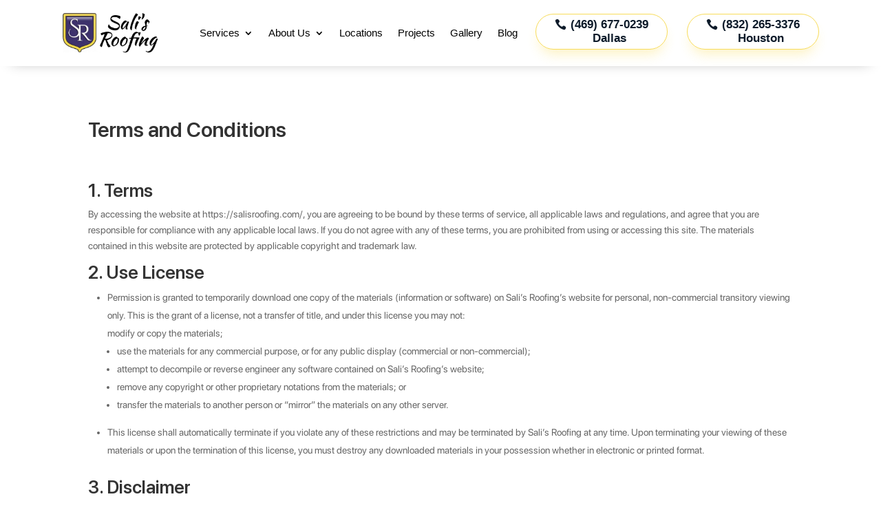

--- FILE ---
content_type: text/html; charset=UTF-8
request_url: https://salisroofing.com/terms-and-conditions/
body_size: 13888
content:
<!DOCTYPE html>
<html dir="ltr" lang="en-US" prefix="og: https://ogp.me/ns#">
<head>
	<meta charset="UTF-8" />
<meta http-equiv="X-UA-Compatible" content="IE=edge">
	<link rel="pingback" href="https://salisroofing.com/xmlrpc.php" />

	<script type="text/javascript">
		document.documentElement.className = 'js';
	</script>
	
	<title>Sali's Roofing Terms &amp; Conditions - Service Terms</title>
<style id="et-divi-userfonts">@font-face { font-family: "SF PRO-Samibold"; font-display: swap;  src: url("https://salisroofing.com/wp-content/uploads/et-fonts/SF-Pro-Display-Semibold-1.ttf") format("truetype"); }@font-face { font-family: "SF PRO-Regular"; font-display: swap;  src: url("https://salisroofing.com/wp-content/uploads/et-fonts/SFPRODISPLAYREGULAR-1.otf") format("opentype"); }</style>
		<!-- All in One SEO Pro 4.9.3 - aioseo.com -->
	<meta name="description" content="Review Sali&#039;s Roofing&#039;s Terms &amp; Conditions for using our website and services in Dallas and Houston, TX. Understand your rights and responsibilities." />
	<meta name="robots" content="noindex, max-snippet:-1, max-image-preview:large, max-video-preview:-1" />
	<link rel="canonical" href="https://salisroofing.com/terms-and-conditions/" />
	<meta name="generator" content="All in One SEO Pro (AIOSEO) 4.9.3" />
		<meta property="og:locale" content="en_US" />
		<meta property="og:site_name" content="Sali&#039;s Roofing - Your Expert Roof Replacement and Repair Company" />
		<meta property="og:type" content="article" />
		<meta property="og:title" content="Sali&#039;s Roofing Terms &amp; Conditions - Service Terms" />
		<meta property="og:description" content="Review Sali&#039;s Roofing&#039;s Terms &amp; Conditions for using our website and services in Dallas and Houston, TX. Understand your rights and responsibilities." />
		<meta property="og:url" content="https://salisroofing.com/terms-and-conditions/" />
		<meta property="og:image" content="https://salisroofing.com/wp-content/uploads/2024/06/final_highres-1.webp" />
		<meta property="og:image:secure_url" content="https://salisroofing.com/wp-content/uploads/2024/06/final_highres-1.webp" />
		<meta property="og:image:width" content="215" />
		<meta property="og:image:height" content="92" />
		<meta property="article:published_time" content="2024-04-08T14:26:40+00:00" />
		<meta property="article:modified_time" content="2024-06-12T22:39:03+00:00" />
		<meta property="article:publisher" content="https://www.facebook.com/salisroofing/" />
		<meta name="twitter:card" content="summary_large_image" />
		<meta name="twitter:title" content="Sali&#039;s Roofing Terms &amp; Conditions - Service Terms" />
		<meta name="twitter:description" content="Review Sali&#039;s Roofing&#039;s Terms &amp; Conditions for using our website and services in Dallas and Houston, TX. Understand your rights and responsibilities." />
		<meta name="twitter:image" content="https://salisroofing.com/wp-content/uploads/2024/06/final_highres-1.webp" />
		<script type="application/ld+json" class="aioseo-schema">
			{"@context":"https:\/\/schema.org","@graph":[{"@type":"BreadcrumbList","@id":"https:\/\/salisroofing.com\/terms-and-conditions\/#breadcrumblist","itemListElement":[{"@type":"ListItem","@id":"https:\/\/salisroofing.com#listItem","position":1,"name":"Home","item":"https:\/\/salisroofing.com","nextItem":{"@type":"ListItem","@id":"https:\/\/salisroofing.com\/terms-and-conditions\/#listItem","name":"Terms and Conditions"}},{"@type":"ListItem","@id":"https:\/\/salisroofing.com\/terms-and-conditions\/#listItem","position":2,"name":"Terms and Conditions","previousItem":{"@type":"ListItem","@id":"https:\/\/salisroofing.com#listItem","name":"Home"}}]},{"@type":"Organization","@id":"https:\/\/salisroofing.com\/#organization","name":"Sali's Roofing","description":"Your Expert Roof Replacement and Repair Company","url":"https:\/\/salisroofing.com\/","telephone":"+14696770239","logo":{"@type":"ImageObject","url":"https:\/\/salisroofing.com\/wp-content\/uploads\/2024\/06\/final_highres-1.webp","@id":"https:\/\/salisroofing.com\/terms-and-conditions\/#organizationLogo","width":215,"height":92},"image":{"@id":"https:\/\/salisroofing.com\/terms-and-conditions\/#organizationLogo"},"sameAs":["https:\/\/www.facebook.com\/salisroofing\/","https:\/\/www.instagram.com\/salisroofing\/"]},{"@type":"WebPage","@id":"https:\/\/salisroofing.com\/terms-and-conditions\/#webpage","url":"https:\/\/salisroofing.com\/terms-and-conditions\/","name":"Sali's Roofing Terms & Conditions - Service Terms","description":"Review Sali's Roofing's Terms & Conditions for using our website and services in Dallas and Houston, TX. Understand your rights and responsibilities.","inLanguage":"en-US","isPartOf":{"@id":"https:\/\/salisroofing.com\/#website"},"breadcrumb":{"@id":"https:\/\/salisroofing.com\/terms-and-conditions\/#breadcrumblist"},"datePublished":"2024-04-08T14:26:40-05:00","dateModified":"2024-06-12T17:39:03-05:00"},{"@type":"WebSite","@id":"https:\/\/salisroofing.com\/#website","url":"https:\/\/salisroofing.com\/","name":"Sali's Roofing","description":"Your Expert Roof Replacement and Repair Company","inLanguage":"en-US","publisher":{"@id":"https:\/\/salisroofing.com\/#organization"}}]}
		</script>
		<!-- All in One SEO Pro -->


            <script data-no-defer="1" data-ezscrex="false" data-cfasync="false" data-pagespeed-no-defer data-cookieconsent="ignore">
                var ctPublicFunctions = {"_ajax_nonce":"08ae8db41b","_rest_nonce":"25a3909047","_ajax_url":"\/wp-admin\/admin-ajax.php","_rest_url":"https:\/\/salisroofing.com\/wp-json\/","data__cookies_type":"none","data__ajax_type":"rest","data__bot_detector_enabled":"1","data__frontend_data_log_enabled":1,"cookiePrefix":"","wprocket_detected":false,"host_url":"salisroofing.com","text__ee_click_to_select":"Click to select the whole data","text__ee_original_email":"The complete one is","text__ee_got_it":"Got it","text__ee_blocked":"Blocked","text__ee_cannot_connect":"Cannot connect","text__ee_cannot_decode":"Can not decode email. Unknown reason","text__ee_email_decoder":"CleanTalk email decoder","text__ee_wait_for_decoding":"The magic is on the way!","text__ee_decoding_process":"Please wait a few seconds while we decode the contact data."}
            </script>
        
            <script data-no-defer="1" data-ezscrex="false" data-cfasync="false" data-pagespeed-no-defer data-cookieconsent="ignore">
                var ctPublic = {"_ajax_nonce":"08ae8db41b","settings__forms__check_internal":"0","settings__forms__check_external":"0","settings__forms__force_protection":"0","settings__forms__search_test":"1","settings__forms__wc_add_to_cart":"0","settings__data__bot_detector_enabled":"1","settings__sfw__anti_crawler":0,"blog_home":"https:\/\/salisroofing.com\/","pixel__setting":"3","pixel__enabled":false,"pixel__url":null,"data__email_check_before_post":"1","data__email_check_exist_post":"1","data__cookies_type":"none","data__key_is_ok":true,"data__visible_fields_required":true,"wl_brandname":"Anti-Spam by CleanTalk","wl_brandname_short":"CleanTalk","ct_checkjs_key":2012792977,"emailEncoderPassKey":"29d5ba0b3503492ec926ff6d89ce021f","bot_detector_forms_excluded":"W10=","advancedCacheExists":false,"varnishCacheExists":false,"wc_ajax_add_to_cart":false}
            </script>
        <script type="text/javascript">
			let jqueryParams=[],jQuery=function(r){return jqueryParams=[...jqueryParams,r],jQuery},$=function(r){return jqueryParams=[...jqueryParams,r],$};window.jQuery=jQuery,window.$=jQuery;let customHeadScripts=!1;jQuery.fn=jQuery.prototype={},$.fn=jQuery.prototype={},jQuery.noConflict=function(r){if(window.jQuery)return jQuery=window.jQuery,$=window.jQuery,customHeadScripts=!0,jQuery.noConflict},jQuery.ready=function(r){jqueryParams=[...jqueryParams,r]},$.ready=function(r){jqueryParams=[...jqueryParams,r]},jQuery.load=function(r){jqueryParams=[...jqueryParams,r]},$.load=function(r){jqueryParams=[...jqueryParams,r]},jQuery.fn.ready=function(r){jqueryParams=[...jqueryParams,r]},$.fn.ready=function(r){jqueryParams=[...jqueryParams,r]};</script><link rel='dns-prefetch' href='//fd.cleantalk.org' />
<link rel="alternate" type="application/rss+xml" title="Sali&#039;s Roofing &raquo; Feed" href="https://salisroofing.com/feed/" />
<link rel="alternate" title="oEmbed (JSON)" type="application/json+oembed" href="https://salisroofing.com/wp-json/oembed/1.0/embed?url=https%3A%2F%2Fsalisroofing.com%2Fterms-and-conditions%2F" />
<link rel="alternate" title="oEmbed (XML)" type="text/xml+oembed" href="https://salisroofing.com/wp-json/oembed/1.0/embed?url=https%3A%2F%2Fsalisroofing.com%2Fterms-and-conditions%2F&#038;format=xml" />
<meta content="Outrank Strategy Child for Divi v." name="generator"/><link rel='stylesheet' id='wp-components-css' href='https://salisroofing.com/wp-includes/css/dist/components/style.min.css?ver=6.9' type='text/css' media='all' />
<link rel='stylesheet' id='wp-preferences-css' href='https://salisroofing.com/wp-includes/css/dist/preferences/style.min.css?ver=6.9' type='text/css' media='all' />
<link rel='stylesheet' id='wp-block-editor-css' href='https://salisroofing.com/wp-includes/css/dist/block-editor/style.min.css?ver=6.9' type='text/css' media='all' />
<link rel='stylesheet' id='popup-maker-block-library-style-css' href='https://salisroofing.com/wp-content/plugins/popup-maker/dist/packages/block-library-style.css?ver=dbea705cfafe089d65f1' type='text/css' media='all' />
<link rel='stylesheet' id='cleantalk-public-css-css' href='https://salisroofing.com/wp-content/plugins/cleantalk-spam-protect/css/cleantalk-public.min.css?ver=6.70.1_1766163301' type='text/css' media='all' />
<link rel='stylesheet' id='cleantalk-email-decoder-css-css' href='https://salisroofing.com/wp-content/plugins/cleantalk-spam-protect/css/cleantalk-email-decoder.min.css?ver=6.70.1_1766163301' type='text/css' media='all' />
<link rel='stylesheet' id='supreme-modules-pro-for-divi-styles-css' href='https://salisroofing.com/wp-content/plugins/supreme-modules-pro-for-divi/styles/style.min.css?ver=4.9.97.39' type='text/css' media='all' />
<link rel='stylesheet' id='fluent-form-styles-css' href='https://salisroofing.com/wp-content/plugins/fluentform/assets/css/fluent-forms-public.css?ver=6.1.14' type='text/css' media='all' />
<link rel='stylesheet' id='fluentform-public-default-css' href='https://salisroofing.com/wp-content/plugins/fluentform/assets/css/fluentform-public-default.css?ver=6.1.14' type='text/css' media='all' />
<link rel='stylesheet' id='popup-maker-site-css' href='//salisroofing.com/wp-content/uploads/pum/pum-site-styles.css?generated=1755190488&#038;ver=1.21.5' type='text/css' media='all' />
<link rel='stylesheet' id='dsm-magnific-popup-css' href='https://salisroofing.com/wp-content/themes/Divi/includes/builder/feature/dynamic-assets/assets/css/magnific_popup.css?ver=4.9.97.39' type='text/css' media='all' />
<link rel='stylesheet' id='dsm-swiper-css' href='https://salisroofing.com/wp-content/plugins/supreme-modules-pro-for-divi/public/css/swiper.css?ver=4.9.97.39' type='text/css' media='all' />
<link rel='stylesheet' id='dsm-popup-css' href='https://salisroofing.com/wp-content/plugins/supreme-modules-pro-for-divi/public/css/popup.css?ver=4.9.97.39' type='text/css' media='all' />
<link rel='stylesheet' id='dsm-animate-css' href='https://salisroofing.com/wp-content/plugins/supreme-modules-pro-for-divi/public/css/animate.css?ver=4.9.97.39' type='text/css' media='all' />
<link rel='stylesheet' id='dsm-readmore-css' href='https://salisroofing.com/wp-content/plugins/supreme-modules-pro-for-divi/public/css/readmore.css?ver=4.9.97.39' type='text/css' media='all' />
<link rel='stylesheet' id='divi-style-parent-css' href='https://salisroofing.com/wp-content/themes/Divi/style-static.min.css?ver=4.27.5' type='text/css' media='all' />
<link rel='stylesheet' id='child-style-css' href='https://salisroofing.com/wp-content/themes/Divi-Child/style.css?ver=6.9' type='text/css' media='all' />
<script type="text/javascript" src="https://salisroofing.com/wp-content/plugins/cleantalk-spam-protect/js/apbct-public-bundle.min.js?ver=6.70.1_1766163301" id="apbct-public-bundle.min-js-js"></script>
<script type="text/javascript" src="https://fd.cleantalk.org/ct-bot-detector-wrapper.js?ver=6.70.1" id="ct_bot_detector-js" defer="defer" data-wp-strategy="defer"></script>

<link rel='shortlink' href='https://salisroofing.com/?p=365' />
<meta name="ti-site-data" content="eyJyIjoiMTowITc6MCEzMDowIiwibyI6Imh0dHBzOlwvXC9zYWxpc3Jvb2ZpbmcuY29tXC93cC1hZG1pblwvYWRtaW4tYWpheC5waHA/YWN0aW9uPXRpX29ubGluZV91c2Vyc19nb29nbGUmYW1wO3A9JTJGdGVybXMtYW5kLWNvbmRpdGlvbnMlMkYmYW1wO193cG5vbmNlPTIwMzVhNDIxNzYifQ==" /><meta name="viewport" content="width=device-width, initial-scale=1.0, maximum-scale=1.0, user-scalable=0" /><!-- Google Tag Manager -->
<script>(function(w,d,s,l,i){w[l]=w[l]||[];w[l].push({'gtm.start':
new Date().getTime(),event:'gtm.js'});var f=d.getElementsByTagName(s)[0],
j=d.createElement(s),dl=l!='dataLayer'?'&l='+l:'';j.async=true;j.src=
'https://www.googletagmanager.com/gtm.js?id='+i+dl;f.parentNode.insertBefore(j,f);
})(window,document,'script','dataLayer','GTM-NFZ7V89V');</script>
<!-- End Google Tag Manager -->
<link rel="preload" href="https://salisroofing.com/wp-content/uploads/2024/09/hero-phot-mobile.jpg.webp" as="image" media="(max-width: 768px)"><link rel="icon" href="https://salisroofing.com/wp-content/uploads/2024/03/cropped-final_highres-1-32x32.png" sizes="32x32" />
<link rel="icon" href="https://salisroofing.com/wp-content/uploads/2024/03/cropped-final_highres-1-192x192.png" sizes="192x192" />
<link rel="apple-touch-icon" href="https://salisroofing.com/wp-content/uploads/2024/03/cropped-final_highres-1-180x180.png" />
<meta name="msapplication-TileImage" content="https://salisroofing.com/wp-content/uploads/2024/03/cropped-final_highres-1-270x270.png" />
<link rel="stylesheet" id="et-core-unified-tb-234-tb-88-365-cached-inline-styles" href="https://salisroofing.com/wp-content/et-cache/365/et-core-unified-tb-234-tb-88-365.min.css?ver=1764967251" /><link rel="stylesheet" id="et-core-unified-365-cached-inline-styles" href="https://salisroofing.com/wp-content/et-cache/365/et-core-unified-365.min.css?ver=1764967251" /><link rel="stylesheet" id="et-core-unified-tb-234-tb-88-deferred-365-cached-inline-styles" href="https://salisroofing.com/wp-content/et-cache/365/et-core-unified-tb-234-tb-88-deferred-365.min.css?ver=1764971950" /><style id='global-styles-inline-css' type='text/css'>
:root{--wp--preset--aspect-ratio--square: 1;--wp--preset--aspect-ratio--4-3: 4/3;--wp--preset--aspect-ratio--3-4: 3/4;--wp--preset--aspect-ratio--3-2: 3/2;--wp--preset--aspect-ratio--2-3: 2/3;--wp--preset--aspect-ratio--16-9: 16/9;--wp--preset--aspect-ratio--9-16: 9/16;--wp--preset--color--black: #000000;--wp--preset--color--cyan-bluish-gray: #abb8c3;--wp--preset--color--white: #ffffff;--wp--preset--color--pale-pink: #f78da7;--wp--preset--color--vivid-red: #cf2e2e;--wp--preset--color--luminous-vivid-orange: #ff6900;--wp--preset--color--luminous-vivid-amber: #fcb900;--wp--preset--color--light-green-cyan: #7bdcb5;--wp--preset--color--vivid-green-cyan: #00d084;--wp--preset--color--pale-cyan-blue: #8ed1fc;--wp--preset--color--vivid-cyan-blue: #0693e3;--wp--preset--color--vivid-purple: #9b51e0;--wp--preset--gradient--vivid-cyan-blue-to-vivid-purple: linear-gradient(135deg,rgb(6,147,227) 0%,rgb(155,81,224) 100%);--wp--preset--gradient--light-green-cyan-to-vivid-green-cyan: linear-gradient(135deg,rgb(122,220,180) 0%,rgb(0,208,130) 100%);--wp--preset--gradient--luminous-vivid-amber-to-luminous-vivid-orange: linear-gradient(135deg,rgb(252,185,0) 0%,rgb(255,105,0) 100%);--wp--preset--gradient--luminous-vivid-orange-to-vivid-red: linear-gradient(135deg,rgb(255,105,0) 0%,rgb(207,46,46) 100%);--wp--preset--gradient--very-light-gray-to-cyan-bluish-gray: linear-gradient(135deg,rgb(238,238,238) 0%,rgb(169,184,195) 100%);--wp--preset--gradient--cool-to-warm-spectrum: linear-gradient(135deg,rgb(74,234,220) 0%,rgb(151,120,209) 20%,rgb(207,42,186) 40%,rgb(238,44,130) 60%,rgb(251,105,98) 80%,rgb(254,248,76) 100%);--wp--preset--gradient--blush-light-purple: linear-gradient(135deg,rgb(255,206,236) 0%,rgb(152,150,240) 100%);--wp--preset--gradient--blush-bordeaux: linear-gradient(135deg,rgb(254,205,165) 0%,rgb(254,45,45) 50%,rgb(107,0,62) 100%);--wp--preset--gradient--luminous-dusk: linear-gradient(135deg,rgb(255,203,112) 0%,rgb(199,81,192) 50%,rgb(65,88,208) 100%);--wp--preset--gradient--pale-ocean: linear-gradient(135deg,rgb(255,245,203) 0%,rgb(182,227,212) 50%,rgb(51,167,181) 100%);--wp--preset--gradient--electric-grass: linear-gradient(135deg,rgb(202,248,128) 0%,rgb(113,206,126) 100%);--wp--preset--gradient--midnight: linear-gradient(135deg,rgb(2,3,129) 0%,rgb(40,116,252) 100%);--wp--preset--font-size--small: 13px;--wp--preset--font-size--medium: 20px;--wp--preset--font-size--large: 36px;--wp--preset--font-size--x-large: 42px;--wp--preset--spacing--20: 0.44rem;--wp--preset--spacing--30: 0.67rem;--wp--preset--spacing--40: 1rem;--wp--preset--spacing--50: 1.5rem;--wp--preset--spacing--60: 2.25rem;--wp--preset--spacing--70: 3.38rem;--wp--preset--spacing--80: 5.06rem;--wp--preset--shadow--natural: 6px 6px 9px rgba(0, 0, 0, 0.2);--wp--preset--shadow--deep: 12px 12px 50px rgba(0, 0, 0, 0.4);--wp--preset--shadow--sharp: 6px 6px 0px rgba(0, 0, 0, 0.2);--wp--preset--shadow--outlined: 6px 6px 0px -3px rgb(255, 255, 255), 6px 6px rgb(0, 0, 0);--wp--preset--shadow--crisp: 6px 6px 0px rgb(0, 0, 0);}:root { --wp--style--global--content-size: 823px;--wp--style--global--wide-size: 1080px; }:where(body) { margin: 0; }.wp-site-blocks > .alignleft { float: left; margin-right: 2em; }.wp-site-blocks > .alignright { float: right; margin-left: 2em; }.wp-site-blocks > .aligncenter { justify-content: center; margin-left: auto; margin-right: auto; }:where(.is-layout-flex){gap: 0.5em;}:where(.is-layout-grid){gap: 0.5em;}.is-layout-flow > .alignleft{float: left;margin-inline-start: 0;margin-inline-end: 2em;}.is-layout-flow > .alignright{float: right;margin-inline-start: 2em;margin-inline-end: 0;}.is-layout-flow > .aligncenter{margin-left: auto !important;margin-right: auto !important;}.is-layout-constrained > .alignleft{float: left;margin-inline-start: 0;margin-inline-end: 2em;}.is-layout-constrained > .alignright{float: right;margin-inline-start: 2em;margin-inline-end: 0;}.is-layout-constrained > .aligncenter{margin-left: auto !important;margin-right: auto !important;}.is-layout-constrained > :where(:not(.alignleft):not(.alignright):not(.alignfull)){max-width: var(--wp--style--global--content-size);margin-left: auto !important;margin-right: auto !important;}.is-layout-constrained > .alignwide{max-width: var(--wp--style--global--wide-size);}body .is-layout-flex{display: flex;}.is-layout-flex{flex-wrap: wrap;align-items: center;}.is-layout-flex > :is(*, div){margin: 0;}body .is-layout-grid{display: grid;}.is-layout-grid > :is(*, div){margin: 0;}body{padding-top: 0px;padding-right: 0px;padding-bottom: 0px;padding-left: 0px;}:root :where(.wp-element-button, .wp-block-button__link){background-color: #32373c;border-width: 0;color: #fff;font-family: inherit;font-size: inherit;font-style: inherit;font-weight: inherit;letter-spacing: inherit;line-height: inherit;padding-top: calc(0.667em + 2px);padding-right: calc(1.333em + 2px);padding-bottom: calc(0.667em + 2px);padding-left: calc(1.333em + 2px);text-decoration: none;text-transform: inherit;}.has-black-color{color: var(--wp--preset--color--black) !important;}.has-cyan-bluish-gray-color{color: var(--wp--preset--color--cyan-bluish-gray) !important;}.has-white-color{color: var(--wp--preset--color--white) !important;}.has-pale-pink-color{color: var(--wp--preset--color--pale-pink) !important;}.has-vivid-red-color{color: var(--wp--preset--color--vivid-red) !important;}.has-luminous-vivid-orange-color{color: var(--wp--preset--color--luminous-vivid-orange) !important;}.has-luminous-vivid-amber-color{color: var(--wp--preset--color--luminous-vivid-amber) !important;}.has-light-green-cyan-color{color: var(--wp--preset--color--light-green-cyan) !important;}.has-vivid-green-cyan-color{color: var(--wp--preset--color--vivid-green-cyan) !important;}.has-pale-cyan-blue-color{color: var(--wp--preset--color--pale-cyan-blue) !important;}.has-vivid-cyan-blue-color{color: var(--wp--preset--color--vivid-cyan-blue) !important;}.has-vivid-purple-color{color: var(--wp--preset--color--vivid-purple) !important;}.has-black-background-color{background-color: var(--wp--preset--color--black) !important;}.has-cyan-bluish-gray-background-color{background-color: var(--wp--preset--color--cyan-bluish-gray) !important;}.has-white-background-color{background-color: var(--wp--preset--color--white) !important;}.has-pale-pink-background-color{background-color: var(--wp--preset--color--pale-pink) !important;}.has-vivid-red-background-color{background-color: var(--wp--preset--color--vivid-red) !important;}.has-luminous-vivid-orange-background-color{background-color: var(--wp--preset--color--luminous-vivid-orange) !important;}.has-luminous-vivid-amber-background-color{background-color: var(--wp--preset--color--luminous-vivid-amber) !important;}.has-light-green-cyan-background-color{background-color: var(--wp--preset--color--light-green-cyan) !important;}.has-vivid-green-cyan-background-color{background-color: var(--wp--preset--color--vivid-green-cyan) !important;}.has-pale-cyan-blue-background-color{background-color: var(--wp--preset--color--pale-cyan-blue) !important;}.has-vivid-cyan-blue-background-color{background-color: var(--wp--preset--color--vivid-cyan-blue) !important;}.has-vivid-purple-background-color{background-color: var(--wp--preset--color--vivid-purple) !important;}.has-black-border-color{border-color: var(--wp--preset--color--black) !important;}.has-cyan-bluish-gray-border-color{border-color: var(--wp--preset--color--cyan-bluish-gray) !important;}.has-white-border-color{border-color: var(--wp--preset--color--white) !important;}.has-pale-pink-border-color{border-color: var(--wp--preset--color--pale-pink) !important;}.has-vivid-red-border-color{border-color: var(--wp--preset--color--vivid-red) !important;}.has-luminous-vivid-orange-border-color{border-color: var(--wp--preset--color--luminous-vivid-orange) !important;}.has-luminous-vivid-amber-border-color{border-color: var(--wp--preset--color--luminous-vivid-amber) !important;}.has-light-green-cyan-border-color{border-color: var(--wp--preset--color--light-green-cyan) !important;}.has-vivid-green-cyan-border-color{border-color: var(--wp--preset--color--vivid-green-cyan) !important;}.has-pale-cyan-blue-border-color{border-color: var(--wp--preset--color--pale-cyan-blue) !important;}.has-vivid-cyan-blue-border-color{border-color: var(--wp--preset--color--vivid-cyan-blue) !important;}.has-vivid-purple-border-color{border-color: var(--wp--preset--color--vivid-purple) !important;}.has-vivid-cyan-blue-to-vivid-purple-gradient-background{background: var(--wp--preset--gradient--vivid-cyan-blue-to-vivid-purple) !important;}.has-light-green-cyan-to-vivid-green-cyan-gradient-background{background: var(--wp--preset--gradient--light-green-cyan-to-vivid-green-cyan) !important;}.has-luminous-vivid-amber-to-luminous-vivid-orange-gradient-background{background: var(--wp--preset--gradient--luminous-vivid-amber-to-luminous-vivid-orange) !important;}.has-luminous-vivid-orange-to-vivid-red-gradient-background{background: var(--wp--preset--gradient--luminous-vivid-orange-to-vivid-red) !important;}.has-very-light-gray-to-cyan-bluish-gray-gradient-background{background: var(--wp--preset--gradient--very-light-gray-to-cyan-bluish-gray) !important;}.has-cool-to-warm-spectrum-gradient-background{background: var(--wp--preset--gradient--cool-to-warm-spectrum) !important;}.has-blush-light-purple-gradient-background{background: var(--wp--preset--gradient--blush-light-purple) !important;}.has-blush-bordeaux-gradient-background{background: var(--wp--preset--gradient--blush-bordeaux) !important;}.has-luminous-dusk-gradient-background{background: var(--wp--preset--gradient--luminous-dusk) !important;}.has-pale-ocean-gradient-background{background: var(--wp--preset--gradient--pale-ocean) !important;}.has-electric-grass-gradient-background{background: var(--wp--preset--gradient--electric-grass) !important;}.has-midnight-gradient-background{background: var(--wp--preset--gradient--midnight) !important;}.has-small-font-size{font-size: var(--wp--preset--font-size--small) !important;}.has-medium-font-size{font-size: var(--wp--preset--font-size--medium) !important;}.has-large-font-size{font-size: var(--wp--preset--font-size--large) !important;}.has-x-large-font-size{font-size: var(--wp--preset--font-size--x-large) !important;}
/*# sourceURL=global-styles-inline-css */
</style>
</head>
<body class="wp-singular page-template-default page page-id-365 wp-theme-Divi wp-child-theme-Divi-Child et-tb-has-template et-tb-has-header et-tb-has-footer et_pb_button_helper_class et_cover_background et_pb_gutter osx et_pb_gutters3 et_pb_pagebuilder_layout et_no_sidebar et_divi_theme et-db">
	<div id="page-container">
<div id="et-boc" class="et-boc">
			
		<header class="et-l et-l--header">
			<div class="et_builder_inner_content et_pb_gutters3"><div class="et_pb_section et_pb_section_0_tb_header et_pb_sticky_module et_section_regular et_pb_section--with-menu" >
				
				
				
				
				
				
				<div class="et_pb_row et_pb_row_0_tb_header et_pb_gutters1 et_pb_row--with-menu">
				<div class="et_pb_column et_pb_column_3_5 et_pb_column_0_tb_header  et_pb_css_mix_blend_mode_passthrough et_pb_column--with-menu" id="head-box1">
				
				
				
				
				<div class="et_pb_module et_pb_menu et_pb_menu_0_tb_header et_pb_bg_layout_light  et_pb_text_align_right et_dropdown_animation_fade et_pb_menu--with-logo et_pb_menu--style-left_aligned">
					
					
					
					
					<div class="et_pb_menu_inner_container clearfix">
						<div class="et_pb_menu__logo-wrap">
			  <div class="et_pb_menu__logo">
				<a href="https://salisroofing.com/" ><img decoding="async" width="215" height="92" src="https://salisroofing.com/wp-content/uploads/2024/06/final_highres-1.webp" alt="" class="wp-image-505" /></a>
			  </div>
			</div>
						<div class="et_pb_menu__wrap">
							<div class="et_pb_menu__menu">
								<nav class="et-menu-nav"><ul id="menu-main-menu" class="et-menu nav"><li class="et_pb_menu_page_id-233 menu-item menu-item-type-custom menu-item-object-custom menu-item-has-children menu-item-233"><a href="#">Services</a>
<ul class="sub-menu">
	<li class="et_pb_menu_page_id-385 menu-item menu-item-type-post_type menu-item-object-page menu-item-398"><a href="https://salisroofing.com/residential-roofing/">Residential</a></li>
	<li class="et_pb_menu_page_id-391 menu-item menu-item-type-post_type menu-item-object-page menu-item-397"><a href="https://salisroofing.com/commercial-roofing/">Commercial</a></li>
	<li class="et_pb_menu_page_id-410 menu-item menu-item-type-post_type menu-item-object-page menu-item-414"><a href="https://salisroofing.com/roofing-contractors/">Roofing Contractors</a></li>
	<li class="et_pb_menu_page_id-399 menu-item menu-item-type-post_type menu-item-object-page menu-item-416"><a href="https://salisroofing.com/roofing-installation/">Roofing Installation</a></li>
	<li class="et_pb_menu_page_id-1078 menu-item menu-item-type-post_type menu-item-object-page menu-item-1137"><a href="https://salisroofing.com/roofing-repair/">Roofing Repair</a></li>
</ul>
</li>
<li class="et_pb_menu_page_id-135 menu-item menu-item-type-post_type menu-item-object-page menu-item-has-children menu-item-226"><a href="https://salisroofing.com/about-us/">About Us</a>
<ul class="sub-menu">
	<li class="et_pb_menu_page_id-255 menu-item menu-item-type-post_type menu-item-object-page menu-item-259"><a href="https://salisroofing.com/contact-us/">Contact</a></li>
</ul>
</li>
<li class="et_pb_menu_page_id-138 menu-item menu-item-type-post_type menu-item-object-page menu-item-229"><a href="https://salisroofing.com/locations/">Locations</a></li>
<li class="et_pb_menu_page_id-1450 menu-item menu-item-type-post_type menu-item-object-page menu-item-1469"><a href="https://salisroofing.com/projects/">Projects</a></li>
<li class="et_pb_menu_page_id-147 menu-item menu-item-type-post_type menu-item-object-page menu-item-228"><a href="https://salisroofing.com/gallery/">Gallery</a></li>
<li class="et_pb_menu_page_id-351 menu-item menu-item-type-post_type menu-item-object-page menu-item-864"><a href="https://salisroofing.com/blog/">Blog</a></li>
</ul></nav>
							</div>
							
							
							<div class="et_mobile_nav_menu">
				<div class="mobile_nav closed">
					<span class="mobile_menu_bar"></span>
				</div>
			</div>
						</div>
						
					</div>
				</div>
			</div><div class="et_pb_column et_pb_column_1_5 et_pb_column_1_tb_header  et_pb_css_mix_blend_mode_passthrough" id="head-box2">
				
				
				
				
				<div class="et_pb_button_module_wrapper et_pb_button_0_tb_header_wrapper et_pb_button_alignment_center et_pb_module ">
				<a class="et_pb_button et_pb_button_0_tb_header h-btn et_pb_bg_layout_light" href="tel:4696770239" data-icon="">(469) 677-0239 Dallas</a>
			</div>
			</div><div class="et_pb_column et_pb_column_1_5 et_pb_column_2_tb_header  et_pb_css_mix_blend_mode_passthrough et-last-child" id="head-box3">
				
				
				
				
				<div class="et_pb_button_module_wrapper et_pb_button_1_tb_header_wrapper et_pb_button_alignment_center et_pb_module ">
				<a class="et_pb_button et_pb_button_1_tb_header h-btn et_pb_bg_layout_light" href="tel:8322653376" data-icon=""> (832) 265-3376 Houston</a>
			</div>
			</div>
				
				
				
				
			</div>
				
				
			</div>		</div>
	</header>
	<div id="et-main-area">
	
<div id="main-content">


			
				<article id="post-365" class="post-365 page type-page status-publish hentry">

				
					<div class="entry-content">
					<div class="et-l et-l--post">
			<div class="et_builder_inner_content et_pb_gutters3"><div class="et_pb_section et_pb_section_0 et_section_regular" >
				
				
				
				
				
				
				<div class="et_pb_row et_pb_row_0">
				<div class="et_pb_column et_pb_column_4_4 et_pb_column_0  et_pb_css_mix_blend_mode_passthrough et-last-child">
				
				
				
				
				<div class="et_pb_module et_pb_heading et_pb_heading_0 et_pb_bg_layout_">
				
				
				
				
				<div class="et_pb_heading_container"><h1 class="et_pb_module_heading">Terms and Conditions</h1></div>
			</div>
			</div>
				
				
				
				
			</div><div class="et_pb_row et_pb_row_1">
				<div class="et_pb_column et_pb_column_4_4 et_pb_column_1  et_pb_css_mix_blend_mode_passthrough et-last-child">
				
				
				
				
				<div class="et_pb_module et_pb_text et_pb_text_0  et_pb_text_align_left et_pb_bg_layout_light">
				
				
				
				
				<div class="et_pb_text_inner"><h2>1. Terms</h2>
<p>By accessing the website at https://salisroofing.com/, you are agreeing to be bound by these terms of service, all applicable laws and regulations, and agree that you are responsible for compliance with any applicable local laws. If you do not agree with any of these terms, you are prohibited from using or accessing this site. The materials contained in this website are protected by applicable copyright and trademark law.</p>
<h2>2. Use License</h2>
<ul>
<ul>
<li>Permission is granted to temporarily download one copy of the materials (information or software) on Sali’s Roofing’s website for personal, non-commercial transitory viewing only. This is the grant of a license, not a transfer of title, and under this license you may not:<br />modify or copy the materials;
<ul>
<li>use the materials for any commercial purpose, or for any public display (commercial or non-commercial);</li>
<li>attempt to decompile or reverse engineer any software contained on Sali’s Roofing’s website;</li>
<li>remove any copyright or other proprietary notations from the materials; or</li>
<li>transfer the materials to another person or “mirror” the materials on any other server.</li>
</ul>
</li>
<li>This license shall automatically terminate if you violate any of these restrictions and may be terminated by Sali’s Roofing at any time. Upon terminating your viewing of these materials or upon the termination of this license, you must destroy any downloaded materials in your possession whether in electronic or printed format.</li>
</ul>
</ul>
<h2>3. Disclaimer</h2>
<ul>
<ul>
<ul>
<li>The materials on Sali’s Roofing’s website are provided on an ‘as is’ basis. Sali’s Roofing makes no warranties, expressed or implied, and hereby disclaims and negates all other warranties including, without limitation, implied warranties or conditions of merchantability, fitness for a particular purpose, or non-infringement of intellectual property or other violation of rights.</li>
<li>Further, Sali’s Roofing does not warrant or make any representations concerning the accuracy, likely results, or reliability of the use of the materials on its website or otherwise relating to such materials or on any sites linked to this site.</li>
</ul>
</ul>
</ul>
<h2>4. Limitations</h2>
<p>In no event shall Sali’s Roofing or its suppliers be liable for any damages (including, without limitation, damages for loss of data or profit, or due to business interruption) arising out of the use or inability to use the materials on Sali’s Roofing’s website, even if Sali’s Roofing or a Sali’s Roofing authorized representative has been notified orally or in writing of the possibility of such damage. Because some jurisdictions do not allow limitations on implied warranties, or limitations of liability for consequential or incidental damages, these limitations may not apply to you.</p>
<h2>5. Accuracy of materials</h2>
<p>The materials appearing on Sali’s Roofing’s website could include technical, typographical, or photographic errors. Sali’s Roofing does not warrant that any of the materials on its website are accurate, complete or current. Sali’s Roofing may make changes to the materials contained on its website at any time without notice. However Sali’s Roofing does not make any commitment to update the materials.</p>
<h2>6. Links</h2>
<p>Sali’s Roofing has not reviewed all of the sites linked to its website and is not responsible for the contents of any such linked site. The inclusion of any link does not imply endorsement by Sali’s Roofing of the site. Use of any such linked website is at the user’s own risk.</p>
<h2>7. Modifications</h2>
<p>Sali’s Roofing may revise these terms of service for its website at any time without notice. By using this website you are agreeing to be bound by the then current version of these terms of service.</p>
<h2>8. Governing Law</h2>
<p>These terms and conditions are governed by and construed in accordance with the laws of Texas, USA and you irrevocably submit to the exclusive jurisdiction of the courts in that State or location.</p></div>
			</div>
			</div>
				
				
				
				
			</div>
				
				
			</div>		</div>
	</div>
						</div>

				
				</article>

			

</div>

	<footer class="et-l et-l--footer">
			<div class="et_builder_inner_content et_pb_gutters3"><div class="et_pb_section et_pb_section_0_tb_footer et_pb_with_background et_section_regular" >
				
				
				
				
				
				
				<div class="et_pb_row et_pb_row_0_tb_footer et_pb_gutters1">
				<div class="et_pb_column et_pb_column_1_4 et_pb_column_0_tb_footer  et_pb_css_mix_blend_mode_passthrough" id="f-box1">
				
				
				
				
				<div class="et_pb_module et_pb_image et_pb_image_0_tb_footer">
				
				
				
				
				<span class="et_pb_image_wrap "><img loading="lazy" decoding="async" width="215" height="92" src="https://salisroofing.com/wp-content/uploads/2024/03/final_highres-1.png" alt="" title="final_highres-1" class="wp-image-94" /></span>
			</div><div class="et_pb_module et_pb_text et_pb_text_0_tb_footer  et_pb_text_align_left et_pb_bg_layout_light">
				
				
				
				
				<div class="et_pb_text_inner"><p>Get the most from your insurance and fix your storm or fire-damaged roof fast – Call Sali’s Roofing for expert help and friendly service.</p></div>
			</div><div class="et_pb_button_module_wrapper et_pb_button_0_tb_footer_wrapper  et_pb_module ">
				<a class="et_pb_button et_pb_button_0_tb_footer popmake-307	 et_pb_bg_layout_light" href="">Get a free estimate</a>
			</div>
			</div><div class="et_pb_column et_pb_column_1_4 et_pb_column_1_tb_footer  et_pb_css_mix_blend_mode_passthrough" id="f-box2">
				
				
				
				
				<div class="et_pb_module et_pb_text et_pb_text_1_tb_footer  et_pb_text_align_left et_pb_bg_layout_light">
				
				
				
				
				<div class="et_pb_text_inner"><h5>Menu</h5></div>
			</div><div class="et_pb_module et_pb_text et_pb_text_2_tb_footer  et_pb_text_align_left et_pb_bg_layout_light">
				
				
				
				
				<div class="et_pb_text_inner"><p><a href="https://salisroofing.com/">Home</a></p></div>
			</div><div class="et_pb_module et_pb_text et_pb_text_3_tb_footer  et_pb_text_align_left et_pb_bg_layout_light">
				
				
				
				
				<div class="et_pb_text_inner"><p><a href="https://salisroofing.com/residential/">Services</a></p></div>
			</div><div class="et_pb_module et_pb_text et_pb_text_4_tb_footer  et_pb_text_align_left et_pb_bg_layout_light">
				
				
				
				
				<div class="et_pb_text_inner"><p><a href="https://salisroofing.com/contact-us/">Contact</a></p></div>
			</div><div class="et_pb_module et_pb_text et_pb_text_5_tb_footer  et_pb_text_align_left et_pb_bg_layout_light">
				
				
				
				
				<div class="et_pb_text_inner"><p><a href="https://salisroofing.com/about-us/">About Us</a></p></div>
			</div><div class="et_pb_module et_pb_text et_pb_text_6_tb_footer  et_pb_text_align_left et_pb_bg_layout_light">
				
				
				
				
				<div class="et_pb_text_inner"><p><a href="https://salisroofing.com/locations/">Locations</a></p></div>
			</div><div class="et_pb_module et_pb_text et_pb_text_7_tb_footer  et_pb_text_align_left et_pb_bg_layout_light">
				
				
				
				
				<div class="et_pb_text_inner"><p><a href="https://salisroofing.com/gallery/">Gallery</a></p></div>
			</div><div class="et_pb_module et_pb_text et_pb_text_8_tb_footer  et_pb_text_align_left et_pb_bg_layout_light">
				
				
				
				
				<div class="et_pb_text_inner"><p><a href="https://salisroofing.com/testimonials/">Testimonials</a></p></div>
			</div>
			</div><div class="et_pb_column et_pb_column_1_4 et_pb_column_2_tb_footer  et_pb_css_mix_blend_mode_passthrough" id="x-box3">
				
				
				
				
				<div class="et_pb_module et_pb_text et_pb_text_9_tb_footer  et_pb_text_align_left et_pb_bg_layout_light">
				
				
				
				
				<div class="et_pb_text_inner"><h5>Contact (available 24/7)<br />
</h5></div>
			</div><div class="et_pb_module et_pb_text et_pb_text_10_tb_footer  et_pb_text_align_left et_pb_bg_layout_light">
				
				
				
				
				<div class="et_pb_text_inner">Dallas: <a href="tel:4696770239">(469) 677-0239</a><br />
Houston: <a href="tel:8323653376">(832) 365-3376</a><br />
<a href="mailto:office@salisroofing.com">office@salisroofing.com</a></div>
			</div><div class="et_pb_module et_pb_image et_pb_image_1_tb_footer">
				
				
				
				
				<span class="et_pb_image_wrap "><img loading="lazy" decoding="async" width="150" height="150" src="https://salisroofing.com/wp-content/uploads/2024/03/haag-150x150-1.png" alt="" title="haag-150x150" class="wp-image-99" /></span>
			</div>
			</div><div class="et_pb_column et_pb_column_1_4 et_pb_column_3_tb_footer  et_pb_css_mix_blend_mode_passthrough et-last-child" id="f-box4">
				
				
				
				
				<div class="et_pb_module et_pb_text et_pb_text_11_tb_footer  et_pb_text_align_left et_pb_bg_layout_light">
				
				
				
				
				<div class="et_pb_text_inner"><h5>Locations</h5></div>
			</div><div class="et_pb_module et_pb_text et_pb_text_12_tb_footer  et_pb_text_align_left et_pb_bg_layout_light">
				
				
				
				
				<div class="et_pb_text_inner"><p>10930 Switzer Ave 123., Dallas, TX, 75238</p></div>
			</div><div class="et_pb_module et_pb_text et_pb_text_13_tb_footer  et_pb_text_align_left et_pb_bg_layout_light">
				
				
				
				
				<div class="et_pb_text_inner"><p>3050 Post Oak Blvd UNIT 510, Houston, TX 77056</p></div>
			</div><div class="et_pb_module et_pb_text et_pb_text_14_tb_footer  et_pb_text_align_left et_pb_bg_layout_light">
				
				
				
				
				<div class="et_pb_text_inner"><p><a href="https://www.bbb.org/us/tx/dallas/profile/roofing-contractors/salis-roofing-0875-91120028/#sealclick" target="_blank" rel="nofollow noopener"><img decoding="async" src="https://seal-southplains.bbb.org/seals/blue-seal-293-61-whitetxt-bbb-91120028.png" style="border: 0;" alt="Sali's Roofing BBB Business Review" /></a></p></div>
			</div>
			</div>
				
				
				
				
			</div><div class="et_pb_with_border et_pb_row et_pb_row_1_tb_footer">
				<div class="et_pb_column et_pb_column_3_5 et_pb_column_4_tb_footer  et_pb_css_mix_blend_mode_passthrough">
				
				
				
				
				<div class="et_pb_module et_pb_text et_pb_text_15_tb_footer  et_pb_text_align_left et_pb_text_align_center-phone et_pb_bg_layout_light">
				
				
				
				
				<div class="et_pb_text_inner">Copyright &copy; 2026 Sali's Roofing | Powered by <a href="https://outrankstrategy.com/" target="_blank">Outrank Strategy</a> | <a href="https://salisroofing.com/terms-and-conditions/">Terms and Conditions</a> | <a href="https://salisroofing.com/privacy-policy/">Privacy Policy</a></div>
			</div>
			</div><div class="et_pb_column et_pb_column_2_5 et_pb_column_5_tb_footer  et_pb_css_mix_blend_mode_passthrough et-last-child">
				
				
				
				
				<ul class="et_pb_module et_pb_social_media_follow et_pb_social_media_follow_0_tb_footer clearfix  et_pb_text_align_right et_pb_text_align_center-phone et_pb_bg_layout_light">
				
				
				
				
				<li
            class='et_pb_social_media_follow_network_0_tb_footer et_pb_social_icon et_pb_social_network_link  et-social-facebook'><a
              href='https://www.facebook.com/salisroofing/'
              class='icon et_pb_with_border'
              title='Follow on Facebook'
               target="_blank"><span
                class='et_pb_social_media_follow_network_name'
                aria-hidden='true'
                >Follow</span></a></li><li
            class='et_pb_social_media_follow_network_1_tb_footer et_pb_social_icon et_pb_social_network_link  et-social-instagram'><a
              href='https://www.instagram.com/salisroofing/'
              class='icon et_pb_with_border'
              title='Follow on Instagram'
               target="_blank"><span
                class='et_pb_social_media_follow_network_name'
                aria-hidden='true'
                >Follow</span></a></li>
			</ul>
			</div>
				
				
				
				
			</div>
				
				
			</div>		</div>
	</footer>
		</div>

			
		</div>
		</div>

			<script type="speculationrules">
{"prefetch":[{"source":"document","where":{"and":[{"href_matches":"/*"},{"not":{"href_matches":["/wp-*.php","/wp-admin/*","/wp-content/uploads/*","/wp-content/*","/wp-content/plugins/*","/wp-content/themes/Divi-Child/*","/wp-content/themes/Divi/*","/*\\?(.+)"]}},{"not":{"selector_matches":"a[rel~=\"nofollow\"]"}},{"not":{"selector_matches":".no-prefetch, .no-prefetch a"}}]},"eagerness":"conservative"}]}
</script>
<div 
	id="pum-307" 
	role="dialog" 
	aria-modal="false"
	aria-labelledby="pum_popup_title_307"
	class="pum pum-overlay pum-theme-299 pum-theme-lightbox popmake-overlay click_open" 
	data-popmake="{&quot;id&quot;:307,&quot;slug&quot;:&quot;get-free-quote&quot;,&quot;theme_id&quot;:299,&quot;cookies&quot;:[],&quot;triggers&quot;:[{&quot;type&quot;:&quot;click_open&quot;,&quot;settings&quot;:{&quot;extra_selectors&quot;:&quot;&quot;,&quot;cookie_name&quot;:null}}],&quot;mobile_disabled&quot;:null,&quot;tablet_disabled&quot;:null,&quot;meta&quot;:{&quot;display&quot;:{&quot;stackable&quot;:false,&quot;overlay_disabled&quot;:false,&quot;scrollable_content&quot;:false,&quot;disable_reposition&quot;:false,&quot;size&quot;:&quot;small&quot;,&quot;responsive_min_width&quot;:&quot;0%&quot;,&quot;responsive_min_width_unit&quot;:false,&quot;responsive_max_width&quot;:&quot;100%&quot;,&quot;responsive_max_width_unit&quot;:false,&quot;custom_width&quot;:&quot;640px&quot;,&quot;custom_width_unit&quot;:false,&quot;custom_height&quot;:&quot;380px&quot;,&quot;custom_height_unit&quot;:false,&quot;custom_height_auto&quot;:false,&quot;location&quot;:&quot;center&quot;,&quot;position_from_trigger&quot;:false,&quot;position_top&quot;:&quot;100&quot;,&quot;position_left&quot;:&quot;0&quot;,&quot;position_bottom&quot;:&quot;0&quot;,&quot;position_right&quot;:&quot;0&quot;,&quot;position_fixed&quot;:false,&quot;animation_type&quot;:&quot;fade&quot;,&quot;animation_speed&quot;:&quot;350&quot;,&quot;animation_origin&quot;:&quot;center top&quot;,&quot;overlay_zindex&quot;:false,&quot;zindex&quot;:&quot;1999999999&quot;},&quot;close&quot;:{&quot;text&quot;:&quot;&quot;,&quot;button_delay&quot;:&quot;0&quot;,&quot;overlay_click&quot;:false,&quot;esc_press&quot;:false,&quot;f4_press&quot;:false},&quot;click_open&quot;:[]}}">

	<div id="popmake-307" class="pum-container popmake theme-299 pum-responsive pum-responsive-small responsive size-small">

				
							<div id="pum_popup_title_307" class="pum-title popmake-title">
				Get a Free Quote			</div>
		
		
				<div class="pum-content popmake-content" tabindex="0">
			<div class='fluentform ff-default fluentform_wrapper_3 ffs_default_wrap'><form data-form_id="3" id="fluentform_3" class="frm-fluent-form fluent_form_3 ff-el-form-top ff_form_instance_3_1 ff-form-loading ffs_default" data-form_instance="ff_form_instance_3_1" method="POST" ><fieldset  style="border: none!important;margin: 0!important;padding: 0!important;background-color: transparent!important;box-shadow: none!important;outline: none!important; min-inline-size: 100%;">
                    <legend class="ff_screen_reader_title" style="display: block; margin: 0!important;padding: 0!important;height: 0!important;text-indent: -999999px;width: 0!important;overflow:hidden;">Request A Free Quote</legend>        <div
                style="display: none!important; position: absolute!important; transform: translateX(1000%)!important;"
                class="ff-el-group ff-hpsf-container"
        >
            <div class="ff-el-input--label asterisk-right">
                <label for="ff_3_item_sf" aria-label="Notify">
                    Notify                </label>
            </div>
            <div class="ff-el-input--content">
                <input type="text"
                       name="item_3__fluent_sf"
                       class="ff-el-form-control"
                       id="ff_3_item_sf"
                />
            </div>
        </div>
        <input type='hidden' name='__fluent_form_embded_post_id' value='365' /><input type="hidden" id="_fluentform_3_fluentformnonce" name="_fluentform_3_fluentformnonce" value="d098dadfa0" /><input type="hidden" name="_wp_http_referer" value="/terms-and-conditions/" /><div data-type="name-element" data-name="names" class=" ff-field_container ff-name-field-wrapper" ><div class='ff-t-container'><div class='ff-t-cell '><div class='ff-el-group'><div class="ff-el-input--label asterisk-right"><label for='ff_3_names_first_name_' id='label_ff_3_names_first_name_' >What’s your name?</label></div><div class='ff-el-input--content'><input type="text" name="names[first_name]" id="ff_3_names_first_name_" class="ff-el-form-control" placeholder="Name" aria-invalid="false" aria-required=false></div></div></div></div></div><div class='ff-el-group'><div class="ff-el-input--label ff-el-is-required asterisk-right"><label for='ff_3_email' id='label_ff_3_email' aria-label="What’s your email?">What’s your email?</label></div><div class='ff-el-input--content'><input type="email" name="email" id="ff_3_email" class="ff-el-form-control" placeholder="Email Address" data-name="email"  aria-invalid="false" aria-required=true></div></div><div class='ff-el-group'><div class="ff-el-input--label asterisk-right"><label for='ff_3_phone' id='label_ff_3_phone' aria-label="What’s your phone number?">What’s your phone number?</label></div><div class='ff-el-input--content'><input name="phone" class="ff-el-form-control ff-el-phone" type="tel" placeholder="Phone Number" data-name="phone" id="ff_3_phone" inputmode="tel"  aria-invalid='false' aria-required=false></div></div><div class='ff-el-group'><div class="ff-el-input--label asterisk-right"><label for='ff_3_message' id='label_ff_3_message' aria-label="Tell us a little about your project">Tell us a little about your project</label></div><div class='ff-el-input--content'><textarea aria-required="false" aria-labelledby="label_ff_3_message" name="message" id="ff_3_message" class="ff-el-form-control" placeholder="Tell us a little about your project" rows="4" cols="2" data-name="message" ></textarea></div></div><div class='ff-el-group ff-text-left ff_submit_btn_wrapper'><button type="submit" class="ff-btn ff-btn-submit ff-btn-lg ff_btn_style wpf_has_custom_css"  aria-label="Submit request">Submit request</button></div></fieldset></form><div id='fluentform_3_errors' class='ff-errors-in-stack ff_form_instance_3_1 ff-form-loading_errors ff_form_instance_3_1_errors'></div></div>            <script type="text/javascript">
                window.fluent_form_ff_form_instance_3_1 = {"id":"3","settings":{"layout":{"labelPlacement":"top","helpMessagePlacement":"with_label","errorMessagePlacement":"inline","cssClassName":"","asteriskPlacement":"asterisk-right"},"restrictions":{"denyEmptySubmission":{"enabled":false}}},"form_instance":"ff_form_instance_3_1","form_id_selector":"fluentform_3","rules":{"names[first_name]":{"required":{"value":false,"message":"This field is required","global":true,"global_message":"This field is required"}},"names[middle_name]":{"required":{"value":false,"message":"This field is required","global":true,"global_message":"This field is required"}},"names[last_name]":{"required":{"value":false,"message":"This field is required","global":true,"global_message":"This field is required"}},"email":{"required":{"value":true,"message":"This field is required","global":true,"global_message":"This field is required"},"email":{"value":true,"message":"This field must contain a valid email","global":true,"global_message":"This field must contain a valid email"}},"phone":{"required":{"value":false,"message":"This field is required","global":false,"global_message":"This field is required"},"valid_phone_number":{"value":false,"message":"Phone number is not valid","global":false,"global_message":"Phone number is not valid"}},"message":{"required":{"value":false,"message":"This field is required","global":true,"global_message":"This field is required"}}},"debounce_time":300};
                            </script>
            
		</div>

				
							<button type="button" class="pum-close popmake-close" aria-label="Close">
			&times;			</button>
		
	</div>

</div>
<style>form.fluent_form_3 .wpf_has_custom_css.ff-btn-submit { background-color:rgba(248, 220, 89, 1);color:#151515;border-radius:5px;min-width:100%; }</style><!-- Google Tag Manager (noscript) -->
<noscript><iframe src="ns%20" height="0" width="0" style="display:none;visibility:hidden"></iframe></noscript>
<!-- End Google Tag Manager (noscript) --><script type="text/javascript" src="https://salisroofing.com/wp-includes/js/jquery/jquery.min.js?ver=3.7.1" id="jquery-core-js"></script>
<script type="text/javascript" src="https://salisroofing.com/wp-includes/js/jquery/jquery-migrate.min.js?ver=3.4.1" id="jquery-migrate-js"></script>
<script type="text/javascript" id="jquery-js-after">
/* <![CDATA[ */
jqueryParams.length&&$.each(jqueryParams,function(e,r){if("function"==typeof r){var n=String(r);n.replace("$","jQuery");var a=new Function("return "+n)();$(document).ready(a)}});
//# sourceURL=jquery-js-after
/* ]]> */
</script>
<script type="text/javascript" id="divi-custom-script-js-extra">
/* <![CDATA[ */
var DIVI = {"item_count":"%d Item","items_count":"%d Items"};
var et_builder_utils_params = {"condition":{"diviTheme":true,"extraTheme":false},"scrollLocations":["app","top"],"builderScrollLocations":{"desktop":"app","tablet":"app","phone":"app"},"onloadScrollLocation":"app","builderType":"fe"};
var et_frontend_scripts = {"builderCssContainerPrefix":"#et-boc","builderCssLayoutPrefix":"#et-boc .et-l"};
var et_pb_custom = {"ajaxurl":"https://salisroofing.com/wp-admin/admin-ajax.php","images_uri":"https://salisroofing.com/wp-content/themes/Divi/images","builder_images_uri":"https://salisroofing.com/wp-content/themes/Divi/includes/builder/images","et_frontend_nonce":"34c16c91d6","subscription_failed":"Please, check the fields below to make sure you entered the correct information.","et_ab_log_nonce":"aecad35ab8","fill_message":"Please, fill in the following fields:","contact_error_message":"Please, fix the following errors:","invalid":"Invalid email","captcha":"Captcha","prev":"Prev","previous":"Previous","next":"Next","wrong_captcha":"You entered the wrong number in captcha.","wrong_checkbox":"Checkbox","ignore_waypoints":"no","is_divi_theme_used":"1","widget_search_selector":".widget_search","ab_tests":[],"is_ab_testing_active":"","page_id":"365","unique_test_id":"","ab_bounce_rate":"5","is_cache_plugin_active":"no","is_shortcode_tracking":"","tinymce_uri":"https://salisroofing.com/wp-content/themes/Divi/includes/builder/frontend-builder/assets/vendors","accent_color":"#7EBEC5","waypoints_options":{"context":[".pum-overlay"]}};
var et_pb_box_shadow_elements = [];
//# sourceURL=divi-custom-script-js-extra
/* ]]> */
</script>
<script type="text/javascript" src="https://salisroofing.com/wp-content/themes/Divi/js/scripts.min.js?ver=4.27.5" id="divi-custom-script-js"></script>
<script type="text/javascript" id="fluent-form-submission-js-extra">
/* <![CDATA[ */
var fluentFormVars = {"ajaxUrl":"https://salisroofing.com/wp-admin/admin-ajax.php","forms":[],"step_text":"Step %activeStep% of %totalStep% - %stepTitle%","is_rtl":"","date_i18n":{"previousMonth":"Previous Month","nextMonth":"Next Month","months":{"shorthand":["Jan","Feb","Mar","Apr","May","Jun","Jul","Aug","Sep","Oct","Nov","Dec"],"longhand":["January","February","March","April","May","June","July","August","September","October","November","December"]},"weekdays":{"longhand":["Sunday","Monday","Tuesday","Wednesday","Thursday","Friday","Saturday"],"shorthand":["Sun","Mon","Tue","Wed","Thu","Fri","Sat"]},"daysInMonth":[31,28,31,30,31,30,31,31,30,31,30,31],"rangeSeparator":" to ","weekAbbreviation":"Wk","scrollTitle":"Scroll to increment","toggleTitle":"Click to toggle","amPM":["AM","PM"],"yearAriaLabel":"Year","firstDayOfWeek":0},"pro_version":"6.1.13","fluentform_version":"6.1.14","force_init":"","stepAnimationDuration":"350","upload_completed_txt":"100% Completed","upload_start_txt":"0% Completed","uploading_txt":"Uploading","choice_js_vars":{"noResultsText":"No results found","loadingText":"Loading...","noChoicesText":"No choices to choose from","itemSelectText":"Press to select","maxItemTextSingular":"Only %%maxItemCount%% option can be added","maxItemTextPlural":"Only %%maxItemCount%% options can be added"},"input_mask_vars":{"clearIfNotMatch":false},"nonce":"9fa80843de","form_id":"3","step_change_focus":"1","has_cleantalk":"","pro_payment_script_compatible":"1"};
var fluentform_submission_messages_3 = {"file_upload_in_progress":"File upload in progress. Please wait...","javascript_handler_failed":"Javascript handler could not be loaded. Form submission has been failed. Reload the page and try again"};
var fluentform_payment_messages_3 = {"stock_out_message":"This Item is Stock Out","item_label":"Item","price_label":"Price","qty_label":"Qty","line_total_label":"Line Total","sub_total_label":"Sub Total","discount_label":"Discount","total_label":"Total","signup_fee_label":"Signup Fee","trial_label":"Trial","processing_text":"Processing...","confirming_text":"Confirming..."};
var fluentform_save_progress_messages_3 = {"copy_button":"Copy","email_button":"Email","email_placeholder":"Your Email Here","copy_success":"Copied"};
var fluentform_address_messages_3 = {"please_wait":"Please wait ...","location_not_determined":"Could not determine address from location.","address_fetch_failed":"Failed to fetch address from coordinates.","geolocation_failed":"Geolocation failed or was denied.","geolocation_not_supported":"Geolocation is not supported by this browser."};
var fluentform_gateway_messages_3 = {"request_failed":"Request failed. Please try again","payment_failed":"Payment process failed!","no_method_found":"No method found","processing_text":"Processing..."};
var fluentform_submission_messages_global = {"javascript_handler_failed":"Javascript handler could not be loaded. Form submission has been failed. Reload the page and try again"};
var fluentform_address_messages_global = {"please_wait":"Please wait ...","location_not_determined":"Could not determine address from location.","address_fetch_failed":"Failed to fetch address from coordinates.","geolocation_failed":"Geolocation failed or was denied.","geolocation_not_supported":"Geolocation is not supported by this browser."};
//# sourceURL=fluent-form-submission-js-extra
/* ]]> */
</script>
<script type="text/javascript" src="https://salisroofing.com/wp-content/plugins/fluentform/assets/js/form-submission.js?ver=6.1.14" id="fluent-form-submission-js"></script>
<script type="text/javascript" src="https://salisroofing.com/wp-includes/js/jquery/ui/core.min.js?ver=1.13.3" id="jquery-ui-core-js"></script>
<script type="text/javascript" src="https://salisroofing.com/wp-includes/js/dist/hooks.min.js?ver=dd5603f07f9220ed27f1" id="wp-hooks-js"></script>
<script type="text/javascript" id="popup-maker-site-js-extra">
/* <![CDATA[ */
var pum_vars = {"version":"1.21.5","pm_dir_url":"https://salisroofing.com/wp-content/plugins/popup-maker/","ajaxurl":"https://salisroofing.com/wp-admin/admin-ajax.php","restapi":"https://salisroofing.com/wp-json/pum/v1","rest_nonce":null,"default_theme":"298","debug_mode":"","disable_tracking":"","home_url":"/","message_position":"top","core_sub_forms_enabled":"1","popups":[],"cookie_domain":"","analytics_enabled":"1","analytics_route":"analytics","analytics_api":"https://salisroofing.com/wp-json/pum/v1"};
var pum_sub_vars = {"ajaxurl":"https://salisroofing.com/wp-admin/admin-ajax.php","message_position":"top"};
var pum_popups = {"pum-307":{"triggers":[],"cookies":[],"disable_on_mobile":false,"disable_on_tablet":false,"atc_promotion":null,"explain":null,"type_section":null,"theme_id":"299","size":"small","responsive_min_width":"0%","responsive_max_width":"100%","custom_width":"640px","custom_height_auto":false,"custom_height":"380px","scrollable_content":false,"animation_type":"fade","animation_speed":"350","animation_origin":"center top","open_sound":"none","custom_sound":"","location":"center","position_top":"100","position_bottom":"0","position_left":"0","position_right":"0","position_from_trigger":false,"position_fixed":false,"overlay_disabled":false,"stackable":false,"disable_reposition":false,"zindex":"1999999999","close_button_delay":"0","fi_promotion":null,"close_on_form_submission":false,"close_on_form_submission_delay":"0","close_on_overlay_click":false,"close_on_esc_press":false,"close_on_f4_press":false,"disable_form_reopen":false,"disable_accessibility":false,"theme_slug":"lightbox","id":307,"slug":"get-free-quote"}};
//# sourceURL=popup-maker-site-js-extra
/* ]]> */
</script>
<script type="text/javascript" src="//salisroofing.com/wp-content/uploads/pum/pum-site-scripts.js?defer&amp;generated=1755190488&amp;ver=1.21.5" id="popup-maker-site-js"></script>
<script type="text/javascript" src="https://salisroofing.com/wp-content/themes/Divi/core/admin/js/common.js?ver=4.27.5" id="et-core-common-js"></script>
<script type="text/javascript" id="et-builder-modules-script-sticky-js-extra">
/* <![CDATA[ */
var et_pb_sticky_elements = {"et_pb_section_0_tb_header":{"id":"et_pb_section_0_tb_header","selector":".et_pb_section_0_tb_header","position":"top","topOffset":"0px","bottomOffset":"0px","topLimit":"none","bottomLimit":"none","offsetSurrounding":"on","transition":"on","styles":{"module_alignment":{"desktop":"","tablet":"","phone":""},"positioning":"relative"},"stickyStyles":{"position_origin_r":"top_left","horizontal_offset":"","vertical_offset":""}}};
//# sourceURL=et-builder-modules-script-sticky-js-extra
/* ]]> */
</script>
<script type="text/javascript" src="https://salisroofing.com/wp-content/themes/Divi/includes/builder/feature/dynamic-assets/assets/js/sticky-elements.js?ver=4.27.5" id="et-builder-modules-script-sticky-js"></script>
                    <style id="fluentform_custom_css_3" type="text/css">
                        .fluent_form_3 .ff-default .ff-el-input--label label{
    font-weight:600;
    color:#000;
}                    </style>

                    	
	</body>
</html>


--- FILE ---
content_type: text/css
request_url: https://salisroofing.com/wp-content/themes/Divi-Child/style.css?ver=6.9
body_size: 60
content:
/*
Theme Name:Outrank Strategy Child for Divi
Theme URI: 
Description: Outrank Strategy Child for Divi
Author: 
Author URI: 
Template: Divi
*/

/* Start your custom CSS bellow this comment
============================================ */


--- FILE ---
content_type: text/css
request_url: https://salisroofing.com/wp-content/et-cache/365/et-core-unified-365.min.css?ver=1764967251
body_size: 7
content:
.mobile_menu_bar:before{color:#3d316c!important}ul#mobile_menu1{border-top:3px solid #3d316c!important;margin-top:14px!important}

--- FILE ---
content_type: text/css
request_url: https://salisroofing.com/wp-content/et-cache/365/et-core-unified-tb-234-tb-88-deferred-365.min.css?ver=1764971950
body_size: 244
content:
@font-face{font-family:"SF PRO-Samibold";font-display:swap;src:url("https://salisroofing.com/wp-content/uploads/et-fonts/SF-Pro-Display-Semibold-1.ttf") format("truetype")}@font-face{font-family:"SF PRO-Regular";font-display:swap;src:url("https://salisroofing.com/wp-content/uploads/et-fonts/SFPRODISPLAYREGULAR-1.otf") format("opentype")}ul.sub-menu{border-color:#f8dc59!important}.et-menu a{color:rgba(0,0,0,1)!important}.h-btn.et_pb_button{line-height:20px!important}.h-btn.et_pb_button{line-height:20px!important}#f-box1{width:30%!important}@media(max-width:776px){#f-box1{width:100%!important}}#f-box2{width:15%!important}@media(max-width:776px){#f-box2{width:50%!important}}#f-box3{width:40%!important}@media(max-width:776px){#f-box3{width:50%!important}}#f-box4{width:30%!important}@media(max-width:776px){#f-box4{width:100%!important}}@font-face{font-family:"SF PRO-Samibold";font-display:swap;src:url("https://salisroofing.com/wp-content/uploads/et-fonts/SF-Pro-Display-Semibold-1.ttf") format("truetype")}@font-face{font-family:"SF PRO-Regular";font-display:swap;src:url("https://salisroofing.com/wp-content/uploads/et-fonts/SFPRODISPLAYREGULAR-1.otf") format("opentype")}ul.sub-menu{border-color:#f8dc59!important}.et-menu a{color:rgba(0,0,0,1)!important}.h-btn.et_pb_button{line-height:20px!important}.h-btn.et_pb_button{line-height:20px!important}#f-box1{width:30%!important}@media(max-width:776px){#f-box1{width:100%!important}}#f-box2{width:15%!important}@media(max-width:776px){#f-box2{width:50%!important}}#f-box3{width:40%!important}@media(max-width:776px){#f-box3{width:50%!important}}#f-box4{width:30%!important}@media(max-width:776px){#f-box4{width:100%!important}}